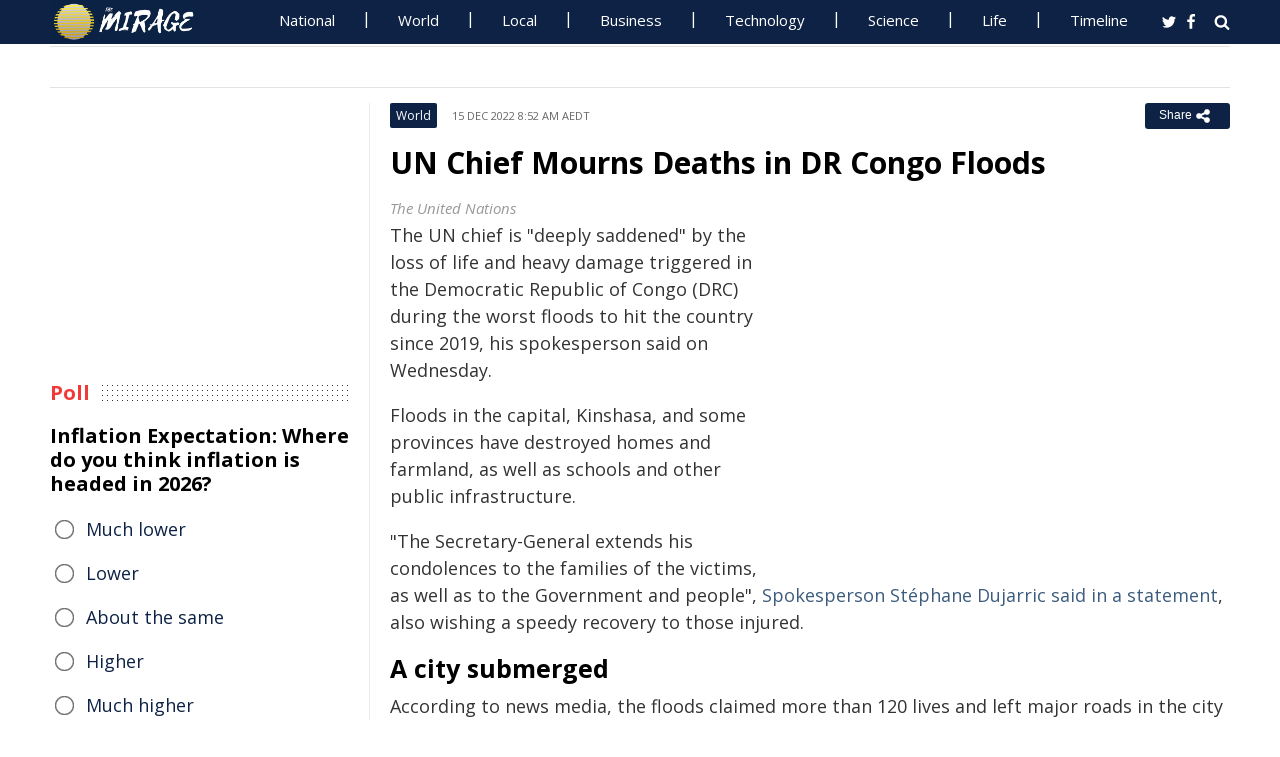

--- FILE ---
content_type: text/html; charset=UTF-8
request_url: https://www.miragenews.com/un-chief-mourns-deaths-in-dr-congo-floods-916191/
body_size: 12338
content:
<!DOCTYPE html>
<html lang="en-AU">
<head>
<meta charset="UTF-8">
<meta name="viewport" content="width=device-width, initial-scale=1">
<meta property="fb:pages" content="756916821089723" />
<meta http-equiv="refresh" content="300">
<meta name="robots" content="max-image-preview:large">

<link rel="canonical" href="https://www.miragenews.com/un-chief-mourns-deaths-in-dr-congo-floods-916191/">
   <title>UN Chief Mourns Deaths in DR Congo Floods | Mirage News</title>
<meta name="description" content="The UN chief is &quot;deeply saddened&quot; by the loss of life and heavy damage triggered in the Democratic Republic of Congo (DRC) during the worst floods to">
<meta property="og:description" content="The UN chief is &quot;deeply saddened&quot; by the loss of life and heavy damage triggered in the Democratic Republic of Congo (DRC) during the worst floods to">

<meta property="og:site_name" content="Mirage News">
<meta property="article:publisher" content="https://www.facebook.com/miragenews" />
<meta property="og:locale" content="en_AU" />
<meta property="og:url" content="https://www.miragenews.com/un-chief-mourns-deaths-in-dr-congo-floods-916191/" />
<meta property="og:title" content="UN Chief Mourns Deaths in DR Congo Floods" />
<meta property="og:image:width" content="450" />
<meta property="og:image:height" content="250" />
<meta property="og:type" content="website" />
 <meta property="og:image" content="https://global.unitednations.entermediadb.net/assets/mediadb/services/module/asset/downloads/preset/Libraries/Production%20Library/19-02-2021-UNICEF-UN0402425-DRC.jpg/image770x420cropped.jpg" />
<script type='application/ld+json'>{"@context":"https://schema.org","@type":"Organization","name":"Mirage News","url":"https://www.miragenews.com","logo":"https://www.miragenews.com/wp-content/themes/mirage/images/mirage_lg.png","sameAs":["https://www.facebook.com/miragenews/","https://twitter.com/MiragenewsCom"],"description":"Wollongong-based online news outlet covering Australia and beyond. If you have anything newsworthy - a story, video or picture to share with us, please email us.","address":{"@type":"PostalAddress","streetAddress":"Squires Way","addressLocality":"Wollongong","addressRegion":"Australia"},"contactPoint":[{"@type":"ContactPoint","contactType":"customer service","contactOption":"TollFree","email":"contact@miragenews.com","productSupported":"News","availableLanguage":["English"],"areaServed":"AU"}]}</script>

<script type='application/ld+json'>{"@context":"https://schema.org","@type":"WebSite","url":"https://www.miragenews.com/","potentialAction":{"@type":"SearchAction","target":"https://www.miragenews.com/search/?s={search_term}","query-input":"required name=search_term"}}</script>

<!-- partial head and title -->

<link rel="icon" type="image/png" sizes="96x96" href="/favicon-96x96.png">
<link rel="icon" type="image/png" sizes="32x32" href="/favicon-32x32.png">
<link rel="icon" type="image/png" sizes="16x16" href="/favicon-16x16.png">
<link rel="apple-touch-icon" sizes="180x180" href="/apple-touch-icon.png">
<link rel="manifest" href="/manifest.json">
<link rel="mask-icon" href="/safari-pinned-tab.svg" color="#5bbad5">
<meta name="msapplication-TileColor" content="#ffffff">
<meta name="theme-color" content="#0d2244">

<link href="https://fonts.googleapis.com/css2?family=Open+Sans:ital,wght@0,400;0,500;0,700;1,400&display=swap" rel="stylesheet">

<link href="https://www.miragenews.com/css/app.css?v=1729657442" rel="stylesheet">


<!-- Google tag (gtag.js) -->
<script async src="https://www.googletagmanager.com/gtag/js?id=G-8F1M85GY8L" type="581f04e871783eb5e476a4bf-text/javascript"></script>
<script type="581f04e871783eb5e476a4bf-text/javascript">
  window.dataLayer = window.dataLayer || [];
  function gtag(){dataLayer.push(arguments);}
  gtag('js', new Date());

  gtag('config', 'G-8F1M85GY8L');
</script>
</head>

<body class="single single-post post-template-default">

<header id="header">
		
	
				<div class="top main-color-bg">

					<div class="inner-wrap">
<div class="d-logo logo">
	<a target="_top" href="/" title="Mirage News">

<img src="/images/mirage.news-logo.png">
									


								</a>
</div>

<div id="main-menu" class="top-menu"><ul id="menu-menu" class="menu"><li id="menu-item-85" class="menu-item menu-item-type-taxonomy menu-item-object-category menu-item-85"><a target="_top" href="/category/national/">National</a></li><li id="menu-item-86" class="menu-item menu-item-type-taxonomy menu-item-object-category menu-item-has-children menu-item-86"><a target="_top" href="/category/world/">World</a><ul class="sub-menu"><li id="menu-item-214984" class="menu-item menu-item-type-custom menu-item-object-custom menu-item-214984"><a target="_top" href="/tag/canada/">Canada</a></li><li id="menu-item-214985" class="menu-item menu-item-type-custom menu-item-object-custom menu-item-214985"><a target="_top" href="/tag/new-zealand/">New Zealand</a></li><li id="menu-item-214986" class="menu-item menu-item-type-custom menu-item-object-custom menu-item-214986"><a target="_top" href="/tag/uk/">UK</a></li></ul></li><li id="menu-item-214980" class="menu-item menu-item-type-taxonomy menu-item-object-category menu-item-has-children menu-item-214980"><a target="_top" href="/category/national/local/">Local</a><ul class="sub-menu"><li id="menu-item-514151" class="menu-item menu-item-type-custom menu-item-object-custom menu-item-514151"><a target="_top" href="/tag/australia/">Australia</a></li><li id="menu-item-514152" class="menu-item menu-item-type-custom menu-item-object-custom menu-item-514152"><a target="_top" href="/tag/government/">Government</a></li><li id="menu-item-514153" class="menu-item menu-item-type-custom menu-item-object-custom menu-item-514153"><a target="_top" href="/tag/local-council/">Local Council</a></li><li id="menu-item-214992" class="menu-item menu-item-type-custom menu-item-object-custom menu-item-214992"><a target="_top" href="/tag/police/">Police News</a></li></ul></li><li id="menu-item-89" class="menu-item menu-item-type-taxonomy menu-item-object-category menu-item-89"><a target="_top" href="/category/business/">Business</a></li><li id="menu-item-87" class="menu-item menu-item-type-taxonomy menu-item-object-category menu-item-87"><a target="_top" href="/category/technology/">Technology</a></li><li id="menu-item-88" class="menu-item menu-item-type-taxonomy menu-item-object-category menu-item-has-children menu-item-88"><a target="_top" href="/category/science/">Science</a><ul class="sub-menu"><li id="menu-item-214981" class="menu-item menu-item-type-taxonomy menu-item-object-category menu-item-214981"><a target="_top" href="/category/science/education/">Education</a></li></ul></li><li id="menu-item-91" class="menu-item menu-item-type-taxonomy menu-item-object-category menu-item-has-children menu-item-91"><a target="_top" href="/category/life/">Life</a><ul class="sub-menu"><li id="menu-item-94" class="menu-item menu-item-type-taxonomy menu-item-object-category menu-item-94"><a target="_top" href="/category/life/health/">Health</a></li><li id="menu-item-214978" class="menu-item menu-item-type-taxonomy menu-item-object-category menu-item-214978"><a target="_top" href="/category/life/social/">Social</a></li><li id="menu-item-214979" class="menu-item menu-item-type-taxonomy menu-item-object-category menu-item-214979"><a target="_top" href="/category/life/travel/">Travel</a></li><li id="menu-item-214991" class="menu-item menu-item-type-taxonomy menu-item-object-category menu-item-214991"><a target="_top" href="/category/sport/">Sport</a></li><li id="menu-item-514154" class="menu-item menu-item-type-custom menu-item-object-custom menu-item-514154"><a target="_top" href="/tag/university/">University News</a></li></ul></li><li id="menu-item-358987" class="menu-item menu-item-type-custom menu-item-object-custom menu-item-358987"><a target="_top" href="/archives/">Timeline</a></li></ul>
	<select class="select-menu"><option value="#" disabled="" selected>Menu ☰</option></select></div>
						
		
						<div class="search">
							<i class="fa fa-search"></i>
							 
						</div>
						
						<div class="social">
							<ul class="list">
							 
							 
								<li><a rel="noopener" class="twitter" target="_blank" href="https://twitter.com/miragenewscom"><i class="fa fa-twitter"></i></a></li>
							 
								<li><a rel="noopener" class="fb" target="_blank" href="https://www.facebook.com/miragenews"><i class="fa fa-facebook"></i></a></li>
						 
							  
							
							
							</ul>
						</div>
					</div>
				</div>
			 
			
			<div class="logo-wrap clearfix mlogom">
				<div class="inner-wrap">


					<div class="menu-section clearfix">

<nav id="main-menu2" class="clearfix"> 



							 <!-- primary menu --> 
						</nav>
					</div>
					
				</div>				
			</div>			
			
			
<!--# block name="ticker" --><!-- ticker -->
<div class="ticker-section">
	<div class="inner-wrap">
		<div class="ticker" style="visibility: hidden;">
<div class="title">
<i class="fa fa-angle-right"></i>
<span class="main-color">Latest</span> </div>

<ul  class="ticker_post_s">
<li><a href="/uab-analyzes-2026-peace-opportunities-risk-1604086/">UAB Analyzes 2026 Peace Opportunities, Risk Scenarios</a></li>	
<li><a href="/unrwa-chief-safeguarding-gazas-kids-amid-war-1604084/">UNRWA Chief: Safeguarding Gaza's Kids Amid War Risks</a></li>	
<li><a href="/matt-damon-claims-gluten-free-diet-aids-weight-1604082/">Matt Damon Claims Gluten-Free Diet Aids Weight Loss</a></li>	
<li><a href="/hospital-alliance-boosts-follow-up-scans-cuts-1604080/">Hospital Alliance Boosts Follow-Up Scans, Cuts Aortic Risk</a></li>	
<li><a href="/un-flags-2025-execution-surge-human-rights-alarm-1604079/">UN Flags 2025 Execution Surge, Human Rights Alarm</a></li>	
<li><a href="/switzerland-backs-global-crime-victims-with-1604078/">Switzerland Backs Global Crime Victims with Donation</a></li>	
<li><a href="/new-trustee-joins-historic-royal-palaces-board-1604077/">New Trustee Joins Historic Royal Palaces Board</a></li>	
<li><a href="/new-technique-predicts-high-temp-superconductors-1604075/">New Technique Predicts High-Temp Superconductors</a></li>	
<li><a href="/new-insights-on-human-respiratory-chain-assembly-1604073/">New Insights on Human Respiratory Chain Assembly</a></li>	
<li><a href="/layered-silicane-safe-lightweight-hydrogen-1604071/">Layered Silicane: Safe, Lightweight Hydrogen Carrier</a></li>	

	</ul>
		</div></div> 

</div>
		
		<!--# endblock -->
                 <!--# include virtual="/__cache/transient/ticker" stub="ticker" -->
			
			
	</header>	

<script defer src="https://www.miragenews.com/js/jq.js" type="581f04e871783eb5e476a4bf-text/javascript"></script>

	<section id="main">

		<div class="inner-wrap">
		
		     
    <div class="wide-content">
 
       <div id="post-916191" class="post-916191 post type-post status-publish format-standard has-post-thumbnail hentry" data-animation="fadeInRight" itemscope itemtype="//schema.org/NewsArticle"> 
<meta itemscope itemprop="mainEntityOfPage"  itemType="https://schema.org/WebPage"/>
    <article> 
    <div class="entry-meta meta-top">
    
    <div class="vcard author hide">
 <a class="url fn org" href="//www.miragenews.com">Mirage News</a>
</div>
<div itemprop="publisher" class="hide"  itemscope itemtype="//schema.org/Organization">
          <span itemprop="name">
            Mirage News
          </span>
          <div class="hide" itemprop="logo" itemscope itemtype="https://schema.org/ImageObject">
                  <meta itemprop="url" content="/wp-content/themes/mirage/images/mirage-news.svg">
          </div>
    </div>
    <span itemprop="author"  class="hide"  itemscope itemtype="//schema.org/Organization">
          <span itemprop="name">
            Mirage News
          </span>
    </span>

        <span class="cat"> 

                           <div class="entry-cat-bg main-color-bg"><a href="/category/world/">World</a></div>
            
        </span>
           

        <span class="date updated published-date" itemprop="datePublished" content="2022-12-14T21:52:47+00:00">15 Dec 2022 8:52 am AEDT</span>
         

        <abbr class="foo date hide" itemprop="dateModified" content="2022-12-14T21:52:47+00:00" title="2022-12-14T21:52:47+00:00">Date Time</abbr>
        
        <div class="share-links">
            <button class="better-share"><span>Share </span><i class="fa fa-share-alt fa-lg"></i></button>
        </div>      
    </div>
    
    <div class="entry-wrap">
        

        
        <div class="entry-innerwrap">
            
            <header class="entry-header">                                   
                <h1 class="entry-title" itemprop="headline">UN Chief Mourns Deaths in DR Congo Floods</h1>
            </header>
<div class="mb-1 rem-i-s h-280 m-295">
<!-- include link at the top -->
<!-- Responsive Alta -->
<ins class="adsbygoogle"
     style="display:block"
     data-ad-client="ca-pub-4000288052572090"
     data-ad-slot="2098406169"
     data-ad-format="auto"></ins>
<script data-cfasync="false">
     (adsbygoogle = window.adsbygoogle || []).push({});
</script>
</div>


         



                        
            <div class="entry-content"> 
            <div itemprop="image" itemscope itemtype="https://schema.org/ImageObject">
<meta itemprop="width" content="1200">
<meta itemprop="height" content="800">
 <meta itemprop="url" content="https://global.unitednations.entermediadb.net/assets/mediadb/services/module/asset/downloads/preset/Libraries/Production%20Library/19-02-2021-UNICEF-UN0402425-DRC.jpg/image770x420cropped.jpg">
</div>
<div class="thumbnail single-post-thumbnail">

<!-- move here ad from under title -->          

<div class="img-450_250 not-in-mob" style="min-height:280px">
<!-- google here -->
    <!-- include link at the top -->
    <!-- Responsive 1 -->
<ins class="adsbygoogle"
     style="display:block"
     data-ad-client="ca-pub-4000288052572090"
     data-ad-slot="5191473366"
     data-ad-format="auto"></ins>
<script data-cfasync="false">
     (adsbygoogle = window.adsbygoogle || []).push({});
</script>
</div>


</div>

        <div class="caption ta">The United Nations</div><section itemprop="articleBody" class="main-article-body of-type-UN">

        <div> <div> <div><div> <div> <div> <div><div><p>The UN chief is "deeply saddened" by the loss of life and heavy damage triggered in the Democratic Republic of Congo (DRC) during the worst floods to hit the country since 2019, his spokesperson said on Wednesday.</p></div>
</div>
</div>
</div>
</div>
</div>
</div>
</div>
<div> <div> <div role="article"><div> </div></div>
</div>
</div>
<div> <div> <div><div> <div> <div><div><div> <div> <div> <div> <div> <div> <div data-region="first"> <div> <div> <div><p>Floods in the capital, Kinshasa, and some provinces have destroyed homes and farmland, as well as schools and other public infrastructure.</p><p>"The Secretary-General extends his condolences to the families of the victims, as well as to the Government and people", <a href="https://www.un.org/sg/en/content/sg/statement/2022-12-14/statement-attributable-the-spokesperson-for-the-secretary-general-%E2%80%93-floods-the-democratic-republic-of-the-congo-scroll-down-for-french">Spokesperson St&eacute;phane Dujarric said in a statement</a>, also wishing a speedy recovery to those injured.</p><h2> <strong>A city submerged</strong> </h2><p>According to news media, the floods claimed more than 120 lives and left major roads in the city centre submerged, several homes collapsed and triggered landslides in hillside areas.</p><p>Entire neighbourhoods were inundated with muddy water, and ripped apart by sinkholes, including the highway that connects the capital to the country's main port of Matadi, recounted news reports.</p><p>The Government announced a three-day period of national mourning.</p><h2> <strong>Country in crisis</strong> </h2><p>The UN humanitarian office has long <a href="https://www.unocha.org/democratic-republic-congo-drc/about-ocha-drc">pointed out</a> that the <strong>DRC remains one of the most complex and protracted humanitarian crises in the world</strong>.</p><p>This year alone, an estimated 27 million people need humanitarian assistance and protection.</p><p>Located on the River Congo, Kinshasa has seen a huge population influx, and with 15 million inhabitants, is one of the most densely populated capitals in Africa.</p><p>Many dwellings there are shanty houses built on flood-prone slopes, and the city suffers from inadequate drainage and sewerage.</p><h2> <strong>Standing in solidarity</strong> </h2><p>DRC President F&eacute;lix Tshisekedi&#8239;blamed the catastrophe on climate change, noting that while polluting countries trigger harmful consequences, his State lacks the resources to protect itself.</p><p><a href="https://www.un.org/sg/">Secretary-General Ant&oacute;nio Guterres</a> expressed the United Nations' solidarity with the DR Congo as it supports the response.</p></div>
</div>
</div>
</div>
</div>
</div>
</div>
</div>
</div>
</div>
</div>
</div>
</div>
</div>
</div>
</div>
</div>

 
<!-- include link at the top -->
<ins class="adsbygoogle"
     style="display:block; text-align:center;"
     data-ad-layout="in-article"
     data-ad-format="fluid"
     data-ad-client="ca-pub-4000288052572090"
     data-ad-slot="3908435902"
     data-full-width-responsive="true"
     ></ins>
<script data-cfasync="false">
     (adsbygoogle = window.adsbygoogle || []).push({});
</script>

 
<div class="clear" style="">
    /UN News Release.  This material from the originating organization/author(s) might be of the point-in-time nature, and edited for clarity, style and length. Mirage.News does not take institutional positions or sides, and all views, positions, and conclusions expressed herein are solely those of the author(s).View in full <a rel='noopener' style='color:#999;text-decoration:underline;' href='https://news.un.org/en/story/2022/12/1131717'  rel='nofollow'  target='_blank'>here</a>.
        

</div>


       </section>
                
            </div><!-- /entry-content -->

            
            
            <div class="entry-footer">
                
                

                <div class="footer-wrap">
                   
    
    <div class="donate" style="
    clear: both;
">

<div style="width:270px;margin:auto;padding-top: 10px;">

<form action="https://www.paypal.com/cgi-bin/webscr" method="post" target="_blank" style="    margin: auto;
    width: 157px;text-align:center;max-height: 50px;">
<input type="hidden" name="cmd" value="_s-xclick">
<input type="hidden" name="hosted_button_id" value="BJS7ZUFB6GGGY">
<input type="image" src="https://cdn1.miragenews.com/wp-content/themes/mirage/images/donatep1.png" border="0" name="submit" alt="PayPal – The safer, easier way to donate online!" style="max-width:157px">


</form>

<div id="donation-text"><span class="why-donate">Why?</span></div>
</div>

<div class="hide whydonate" style="font-size:14px;color:#000">
Well, unlike many news organisations, we have no sponsors, no corporate or ideological interests. We don't put up a paywall – we believe in free access to information of public interest. 
<br>
Media ownership in Australia is one of the most concentrated in the world (<a target="_blank" href="/about-us/" style="color:#999;text-decoration:underline;">Learn more</a>). Since the trend of consolidation is and has historically been upward, fewer and fewer individuals or organizations control increasing shares of the mass media in our country. According to independent assessment, about 98% of the media sector is held by three conglomerates. This tendency is not only totally unacceptable, but also to a degree frightening). <a target="_blank" href="/about-us/" style="color:#999;text-decoration:underline;">Learn more here</a>
<br>We endeavour to provide the community with real-time access to true unfiltered news firsthand from primary sources. 
It is a bumpy road with all sorties of difficulties. 
<br>
We can only achieve this goal together. Our website is open to any citizen journalists and organizations who want to contribute, publish high-quality insights or send media releases to improve public access to impartial information. You and we have the right to know, learn, read, hear what and how we deem appropriate.
<br>
Your support is greatly appreciated.  
<br>
<strong>All donations are kept completely private and confidential.</strong>
<br>
<strong>Thank you in advance!</strong>
</div>


</div>

 

<div class="entry-tags"><span>Tags:</span>
           
           <a href="/tag/un/" rel="tag">UN</a>       
     
     
           , <a href="/tag/climate-change/" rel="tag">climate change</a>       
     
     
           , <a href="/tag/united-nations/" rel="tag">United Nations</a>       
     
     
           , <a href="/tag/recovery/" rel="tag">recovery</a>       
     
     
           , <a href="/tag/protection/" rel="tag">protection</a>       
     
     
           , <a href="/tag/government/" rel="tag">Government</a>       
     
     
           , <a href="/tag/humanitarian/" rel="tag">Humanitarian</a>       
     
     
           , <a href="/tag/president/" rel="tag">President</a>       
     
     
           , <a href="/tag/africa/" rel="tag">Africa</a>       
     
     
           , <a href="/tag/secretary-general/" rel="tag">Secretary-General</a>       
     
     
           , <a href="/tag/population/" rel="tag">population</a>       
     
     
           , <a href="/tag/congo/" rel="tag">Congo</a>       
     
     
           , <a href="/tag/victims/" rel="tag">Victims</a>       
     
     
           , <a href="/tag/infrastructure/" rel="tag">infrastructure</a>       
     
     
           , <a href="/tag/kinshasa/" rel="tag">Kinshasa</a>       
     
     
           , <a href="/tag/resources/" rel="tag">resources</a>       
     
        </div> 
    
                

                    

                </div>
                


            </div><!-- /entry-footer -->
            
        </div><!--- /entry-innerwrap -->

    </div>
    </article> 
</div><!-- /post-916191 -->



<!--# block name="related--0" --><div class="related-posts" data-from-dats="false">

			<h3>You might also like</h3>
<div style="height:auto;width:100%">
            <!-- google here -->
<!-- include link at the top -->
<!-- Matched content units resp -->
<ins class="adsbygoogle"
     style="display:block"
     data-ad-client="ca-pub-4000288052572090"
     data-ad-slot="2334146167"
     data-ad-format="autorelaxed" 
data-matched-content-rows-num="6,4"
     data-matched-content-columns-num="1,3"
     data-matched-content-ui-type="image_sidebyside,image_stacked"
></ins>
<script data-cfasync="false">
(adsbygoogle = window.adsbygoogle || []).push({});
</script>

</div>
			<div class="post-list">
											<div class="one-third">
							 
								<div class="thumb">
									<a target="_top" href="/globe-trotting-gains-life-enriching-perks-of-996478/">
<img width="260" height="145" loading="lazy" referrerpolicy="no-referrer" src="https://cdn1.miragenews.com/tmp_cache?cdn=cdn.pixabay.com%2Fphoto%2F2017%2F06%2F05%2F11%2F01%2Fairport-2373727__480.jpg" class="lazy img-260_145 size-wt260_145 wp-post-image" alt="" loading="lazy" />

										 
								</div>
							 

							 
							<h5><a target="_top" href="/globe-trotting-gains-life-enriching-perks-of-996478/">Globe-trotting Gains: Life-Enriching Perks of Traveling</a></h5>	
							

						</div>
												<div class="one-third">
							 
								<div class="thumb">
									<a target="_top" href="/mindful-parenting-raising-emotionally-999625/">
<img width="260" height="145" loading="lazy" referrerpolicy="no-referrer" src="https://cdn1.miragenews.com/tmp_cache?cdn=cdn.pixabay.com%2Fphoto%2F2020%2F09%2F15%2F23%2F09%2Fhome-5574909__480.jpg" class="lazy img-260_145 size-wt260_145 wp-post-image" alt="" loading="lazy" />

										 
								</div>
							 

							 
							<h5><a target="_top" href="/mindful-parenting-raising-emotionally-999625/">Mindful Parenting: Raising Emotionally Intelligent Children</a></h5>	
							

						</div>
												<div class="one-third col-last">
							 
								<div class="thumb">
									<a target="_top" href="/power-play-decoding-the-intricacies-of-our-dual-1010330/">
<img width="260" height="145" loading="lazy" referrerpolicy="no-referrer" src="https://cdn1.miragenews.com/tmp_cache?cdn=cdn.pixabay.com%2Fphoto%2F2021%2F01%2F21%2F16%2F17%2Fhuman-5937759_640.jpg" class="lazy img-260_145 size-wt260_145 wp-post-image" alt="" loading="lazy" />

										 
								</div>
							 

							 
							<h5><a target="_top" href="/power-play-decoding-the-intricacies-of-our-dual-1010330/">Power Play: Decoding the Intricacies of Our Dual Brains</a></h5>	
							

						</div>
												<div class="one-third">
							 
								<div class="thumb">
									<a target="_top" href="/the-art-of-meal-planning-a-recipe-for-success-1001009/">
<img width="260" height="145" loading="lazy" referrerpolicy="no-referrer" src="https://cdn1.miragenews.com/tmp_cache?cdn=images.pexels.com%2Fphotos%2F1065030%2Fpexels-photo-1065030.jpeg%3Fauto%3Dcompress%26amp%3Bcs%3Dtinysrgb%26amp%3Bw%3D600" class="lazy img-260_145 size-wt260_145 wp-post-image" alt="" loading="lazy" />

										 
								</div>
							 

							 
							<h5><a target="_top" href="/the-art-of-meal-planning-a-recipe-for-success-1001009/">The Art of Meal Planning: A Recipe for Success & Health</a></h5>	
							

						</div>
												<div class="one-third">
							 
								<div class="thumb">
									<a target="_top" href="/how-silence-could-enhance-health-productivity-1010537/">
<img width="260" height="145" loading="lazy" referrerpolicy="no-referrer" src="https://cdn1.miragenews.com/tmp_cache?cdn=cdn.pixabay.com%2Fphoto%2F2017%2F09%2F07%2F13%2F50%2Fsecret-2725302_640.jpg" class="lazy img-260_145 size-wt260_145 wp-post-image" alt="" loading="lazy" />

										 
								</div>
							 

							 
							<h5><a target="_top" href="/how-silence-could-enhance-health-productivity-1010537/">How Silence Could Enhance Health & Productivity</a></h5>	
							

						</div>
												<div class="one-third col-last">
							 
								<div class="thumb">
									<a target="_top" href="/cooking-up-joy-how-to-find-pleasure-in-the-1000923/">
<img width="260" height="145" loading="lazy" referrerpolicy="no-referrer" src="https://cdn1.miragenews.com/tmp_cache?cdn=cdn.pixabay.com%2Fphoto%2F2017%2F01%2F14%2F10%2F57%2Fwoman-1979272__480.jpg" class="lazy img-260_145 size-wt260_145 wp-post-image" alt="" loading="lazy" />

										 
								</div>
							 

							 
							<h5><a target="_top" href="/cooking-up-joy-how-to-find-pleasure-in-the-1000923/">Cooking Up Joy: How to Find Pleasure in the Kitchen</a></h5>	
							

						</div>
										 
			</div>



		</div>


<!--# endblock -->
                 <!--# include virtual="/__cache/transient/related--0" stub="related--0" -->






</div><!-- /content --> 

 <div id="sidebar-left" class="sidebar">
   
    <aside id="text-12" class="widget widget_text" data-animation="fadeInUp"><div class="textwidget"><div class="h-250 rem-i-s">
        
<!-- vertical display for single top -->
<ins class="adsbygoogle"
       style="display:block"
     data-ad-client="ca-pub-4000288052572090"
     data-ad-slot="7666069622"
    data-ad-format="auto"></ins>
<script data-cfasync="false">
     (adsbygoogle = window.adsbygoogle || []).push({});
</script></div>

    </div></aside>

    <aside id="polls-widget" class="widget widget_polls-widget">
	
	<div class="widget-title"><h4><span>Poll</span></h4></div>
	<div id="polls" class="wp-polls">

<form id="polls_form" class="wp-polls-form" data-d="102" data-nonce="vSa13410217688289297Yppt">


<h4>Inflation Expectation: Where do you think inflation is headed in 2026?
	</h4>
<div class="wp-polls-ans">
	<ul class="wp-polls-ul" >
    <li id="ans-1"><input type="radio" name="ans" value="1"> 
	<label>Much lower</label><i class="p-r"></i><i class="p-b"></i></li>
    <li id="ans-2"><input type="radio" name="ans" value="2"> 
	<label>Lower</label><i class="p-r"></i><i class="p-b"></i></li>
    <li id="ans-3"><input type="radio" name="ans" value="3"> 
	<label>About the same</label><i class="p-r"></i><i class="p-b"></i></li>
    <li id="ans-4"><input type="radio" name="ans" value="4"> 
	<label>Higher</label><i class="p-r"></i><i class="p-b"></i></li>
    <li id="ans-5"><input type="radio" name="ans" value="5"> 
	<label>Much higher</label><i class="p-r"></i><i class="p-b"></i></li>
 

</ul>
<i class="total"></i>
<p class="actions">
	<a data-t="b" href="#">« Back</a>
	<a href="#" data-t="v">Vote</a><a data-t="r" href="#">Results »</a></p>

	<small class="msgbox"></small>
</div>


</form>
</div>



</aside>



<aside id="wt_popular_tabs_widget-3" class="widget widget_tabs">
<!--# block name="timeline" --><div class="section-left sidetabs">		

			<div class="tab-titles">
				<ul class="list">
					<li class="active"><a target="_top" href="/archives/">Timeline</a></li>
				</ul>
			</div>
			
			<div class="tabs-content-container">
			
				<div id="tab1-content" class="tab-content">	
					
								

							
							    

								
								<div class="item-post">
									<div class="post-right">										
										<h5><a target="_top" href="/uab-analyzes-2026-peace-opportunities-risk-1604086/">UAB Analyzes 2026 Peace Opportunities, Risk Scenarios</a></h5>
										<div class="entry-meta">						 
											<span content="2026-01-19T13:08:25+00:00" class="date">20 Jan 2026 12:08 am AEDT</span>			
										</div>					
									</div>
								</div>
																

							
							    

								
								<div class="item-post">
									<div class="post-right">										
										<h5><a target="_top" href="/unrwa-chief-safeguarding-gazas-kids-amid-war-1604084/">UNRWA Chief: Safeguarding Gaza's Kids Amid War Risks</a></h5>
										<div class="entry-meta">						 
											<span content="2026-01-19T13:08:15+00:00" class="date">20 Jan 2026 12:08 am AEDT</span>			
										</div>					
									</div>
								</div>
																

							
							    

								
								<div class="item-post">
									<div class="post-right">										
										<h5><a target="_top" href="/matt-damon-claims-gluten-free-diet-aids-weight-1604082/">Matt Damon Claims Gluten-Free Diet Aids Weight Loss</a></h5>
										<div class="entry-meta">						 
											<span content="2026-01-19T13:04:31+00:00" class="date">20 Jan 2026 12:04 am AEDT</span>			
										</div>					
									</div>
								</div>
																

							
							    

								
								<div class="item-post">
									<div class="post-right">										
										<h5><a target="_top" href="/hospital-alliance-boosts-follow-up-scans-cuts-1604080/">Hospital Alliance Boosts Follow-Up Scans, Cuts Aortic Risk</a></h5>
										<div class="entry-meta">						 
											<span content="2026-01-19T13:04:16+00:00" class="date">20 Jan 2026 12:04 am AEDT</span>			
										</div>					
									</div>
								</div>
																

							
							    

								
								<div class="item-post">
									<div class="post-right">										
										<h5><a target="_top" href="/un-flags-2025-execution-surge-human-rights-alarm-1604079/">UN Flags 2025 Execution Surge, Human Rights Alarm</a></h5>
										<div class="entry-meta">						 
											<span content="2026-01-19T12:40:15+00:00" class="date">19 Jan 2026 11:40 pm AEDT</span>			
										</div>					
									</div>
								</div>
																

							
							    

								
								<div class="item-post">
									<div class="post-right">										
										<h5><a target="_top" href="/switzerland-backs-global-crime-victims-with-1604078/">Switzerland Backs Global Crime Victims with Donation</a></h5>
										<div class="entry-meta">						 
											<span content="2026-01-19T12:22:14+00:00" class="date">19 Jan 2026 11:22 pm AEDT</span>			
										</div>					
									</div>
								</div>
																

							
							    
							    <div style="margin:15px 0;margin-top:0">
                                 
							    	 <ins class="adsbygoogle"
     style="display:block"
     data-ad-format="fluid"
     data-ad-layout-key="-eg+h-1i-49+dg"
     data-ad-client="ca-pub-4000288052572090"
     data-ad-slot="1358622787"></ins>
<script data-cfasync="false">
     (adsbygoogle = window.adsbygoogle || []).push({});
</script>

							    </div>

							    

								
								<div class="item-post">
									<div class="post-right">										
										<h5><a target="_top" href="/new-trustee-joins-historic-royal-palaces-board-1604077/">New Trustee Joins Historic Royal Palaces Board</a></h5>
										<div class="entry-meta">						 
											<span content="2026-01-19T12:14:13+00:00" class="date">19 Jan 2026 11:14 pm AEDT</span>			
										</div>					
									</div>
								</div>
																

							
							    

								
								<div class="item-post">
									<div class="post-right">										
										<h5><a target="_top" href="/new-technique-predicts-high-temp-superconductors-1604075/">New Technique Predicts High-Temp Superconductors</a></h5>
										<div class="entry-meta">						 
											<span content="2026-01-19T12:12:16+00:00" class="date">19 Jan 2026 11:12 pm AEDT</span>			
										</div>					
									</div>
								</div>
																

							
							    

								
								<div class="item-post">
									<div class="post-right">										
										<h5><a target="_top" href="/new-insights-on-human-respiratory-chain-assembly-1604073/">New Insights on Human Respiratory Chain Assembly</a></h5>
										<div class="entry-meta">						 
											<span content="2026-01-19T11:52:16+00:00" class="date">19 Jan 2026 10:52 pm AEDT</span>			
										</div>					
									</div>
								</div>
																

							
							    

								
								<div class="item-post">
									<div class="post-right">										
										<h5><a target="_top" href="/layered-silicane-safe-lightweight-hydrogen-1604071/">Layered Silicane: Safe, Lightweight Hydrogen Carrier</a></h5>
										<div class="entry-meta">						 
											<span content="2026-01-19T11:44:53+00:00" class="date">19 Jan 2026 10:44 pm AEDT</span>			
										</div>					
									</div>
								</div>
																

							
							    

								
								<div class="item-post">
									<div class="post-right">										
										<h5><a target="_top" href="/first-observation-of-positronium-quantum-matter-1604069/">First Observation of Positronium Quantum Matter Wave</a></h5>
										<div class="entry-meta">						 
											<span content="2026-01-19T11:44:37+00:00" class="date">19 Jan 2026 10:44 pm AEDT</span>			
										</div>					
									</div>
								</div>
																

							
							    

								
								<div class="item-post">
									<div class="post-right">										
										<h5><a target="_top" href="/ieee-study-probes-pointing-error-impact-on-1604067/">IEEE Study Probes Pointing Error Impact on Quantum Keys</a></h5>
										<div class="entry-meta">						 
											<span content="2026-01-19T11:44:19+00:00" class="date">19 Jan 2026 10:44 pm AEDT</span>			
										</div>					
									</div>
								</div>
																

							
							    
							    <div style="margin:15px 0;margin-top:0">
                                 
							    	 <ins class="adsbygoogle"
     style="display:block"
     data-ad-format="fluid"
     data-ad-layout-key="-eg+h-1i-49+dg"
     data-ad-client="ca-pub-4000288052572090"
     data-ad-slot="1358622787"></ins>
<script data-cfasync="false">
     (adsbygoogle = window.adsbygoogle || []).push({});
</script>

							    </div>

							    

								
								<div class="item-post">
									<div class="post-right">										
										<h5><a target="_top" href="/building-worlds-first-open-source-quantum-1604065/">Building World's First Open-source Quantum Computer</a></h5>
										<div class="entry-meta">						 
											<span content="2026-01-19T11:40:18+00:00" class="date">19 Jan 2026 10:40 pm AEDT</span>			
										</div>					
									</div>
								</div>
																

							
							    

								
								<div class="item-post">
									<div class="post-right">										
										<h5><a target="_top" href="/2025-transnational-deals-prioritize-rights-1604064/">2025 Transnational Deals Prioritize Rights, Safety, Diligence</a></h5>
										<div class="entry-meta">						 
											<span content="2026-01-19T11:38:16+00:00" class="date">19 Jan 2026 10:38 pm AEDT</span>			
										</div>					
									</div>
								</div>
																

							
							    

								
								<div class="item-post">
									<div class="post-right">										
										<h5><a target="_top" href="/wylfa-reactors-breathing-naturally-1604063/">Wylfa Reactors Breathing Naturally</a></h5>
										<div class="entry-meta">						 
											<span content="2026-01-19T11:28:33+00:00" class="date">19 Jan 2026 10:28 pm AEDT</span>			
										</div>					
									</div>
								</div>
																

							
							    

								
								<div class="item-post">
									<div class="post-right">										
										<h5><a target="_top" href="/using-ai-to-accelerate-drug-development-1604061/">Using AI To Accelerate Drug Development</a></h5>
										<div class="entry-meta">						 
											<span content="2026-01-19T11:28:17+00:00" class="date">19 Jan 2026 10:28 pm AEDT</span>			
										</div>					
									</div>
								</div>
																

							
							    

								
								<div class="item-post">
									<div class="post-right">										
										<h5><a target="_top" href="/ai-model-to-predict-neural-network-degeneration-1604060/">AI Model To Predict Neural Network Degeneration In ALS</a></h5>
										<div class="entry-meta">						 
											<span content="2026-01-19T11:26:47+00:00" class="date">19 Jan 2026 10:26 pm AEDT</span>			
										</div>					
									</div>
								</div>
																

							
							    

								
								<div class="item-post">
									<div class="post-right">										
										<h5><a target="_top" href="/driver-charged-after-man-injured-in-singleton-1604059/">Driver Charged After Man Injured in Singleton Heights</a></h5>
										<div class="entry-meta">						 
											<span content="2026-01-19T11:22:46+00:00" class="date">19 Jan 2026 10:22 pm AEDT</span>			
										</div>					
									</div>
								</div>
																

							
							    
							    <div style="margin:15px 0;margin-top:0">
                                 
							    	 <ins class="adsbygoogle"
     style="display:block"
     data-ad-format="fluid"
     data-ad-layout-key="-eg+h-1i-49+dg"
     data-ad-client="ca-pub-4000288052572090"
     data-ad-slot="1358622787"></ins>
<script data-cfasync="false">
     (adsbygoogle = window.adsbygoogle || []).push({});
</script>

							    </div>

							    

								
								<div class="item-post">
									<div class="post-right">										
										<h5><a target="_top" href="/fao-unveils-guide-on-food-safety-and-1604057/">FAO Unveils Guide on Food Safety and Environmental Risks</a></h5>
										<div class="entry-meta">						 
											<span content="2026-01-19T11:22:16+00:00" class="date">19 Jan 2026 10:22 pm AEDT</span>			
										</div>					
									</div>
								</div>
																

							
							    

								
								<div class="item-post">
									<div class="post-right">										
										<h5><a target="_top" href="/ieee-pes-polyu-host-1000-experts-in-hong-kong-1604055/">IEEE PES, PolyU Host 1,000 Experts in Hong Kong for PESIM 2026</a></h5>
										<div class="entry-meta">						 
											<span content="2026-01-19T11:16:13+00:00" class="date">19 Jan 2026 10:16 pm AEDT</span>			
										</div>					
									</div>
								</div>
																

							
							    

								
								<div class="item-post">
									<div class="post-right">										
										<h5><a target="_top" href="/dissociation-in-bpd-impacts-daily-life-therapy-1604053/">Dissociation in BPD Impacts Daily Life, Therapy</a></h5>
										<div class="entry-meta">						 
											<span content="2026-01-19T11:14:53+00:00" class="date">19 Jan 2026 10:14 pm AEDT</span>			
										</div>					
									</div>
								</div>
																

							
							    

								
								<div class="item-post">
									<div class="post-right">										
										<h5><a target="_top" href="/canadas-path-to-affordable-home-ownership-1604051/">Canada's Path to Affordable Home Ownership</a></h5>
										<div class="entry-meta">						 
											<span content="2026-01-19T11:14:34+00:00" class="date">19 Jan 2026 10:14 pm AEDT</span>			
										</div>					
									</div>
								</div>
																

							
							    

								
								<div class="item-post">
									<div class="post-right">										
										<h5><a target="_top" href="/quantum-sensors-revolutionize-gps-free-1604049/">Quantum Sensors Revolutionize GPS-Free Navigation</a></h5>
										<div class="entry-meta">						 
											<span content="2026-01-19T11:14:17+00:00" class="date">19 Jan 2026 10:14 pm AEDT</span>			
										</div>					
									</div>
								</div>
																

							
							    

								
								<div class="item-post">
									<div class="post-right">										
										<h5><a target="_top" href="/greenolive-boosting-meds-decarbonization-energy-1604047/">GREENOLIVE: Boosting Med's Decarbonization, Energy Sustainability</a></h5>
										<div class="entry-meta">						 
											<span content="2026-01-19T11:12:15+00:00" class="date">19 Jan 2026 10:12 pm AEDT</span>			
										</div>					
									</div>
								</div>
																

							
							    
							    <div style="margin:15px 0;margin-top:0">
                                 
							    	 <ins class="adsbygoogle"
     style="display:block"
     data-ad-format="fluid"
     data-ad-layout-key="-eg+h-1i-49+dg"
     data-ad-client="ca-pub-4000288052572090"
     data-ad-slot="1358622787"></ins>
<script data-cfasync="false">
     (adsbygoogle = window.adsbygoogle || []).push({});
</script>

							    </div>

							    

								
								<div class="item-post">
									<div class="post-right">										
										<h5><a target="_top" href="/205m-boost-bolsters-uks-fighter-jet-fleet-jobs-1604046/">£205M Boost Bolsters UK's Fighter Jet Fleet, Jobs</a></h5>
										<div class="entry-meta">						 
											<span content="2026-01-19T11:08:29+00:00" class="date">19 Jan 2026 10:08 pm AEDT</span>			
										</div>					
									</div>
								</div>
																

							
							    

								
								<div class="item-post">
									<div class="post-right">										
										<h5><a target="_top" href="/messenger-matters-in-monetary-policy-1604044/">Messenger Matters In Monetary Policy Communication</a></h5>
										<div class="entry-meta">						 
											<span content="2026-01-19T11:08:15+00:00" class="date">19 Jan 2026 10:08 pm AEDT</span>			
										</div>					
									</div>
								</div>
																

							
							    

								
								<div class="item-post">
									<div class="post-right">										
										<h5><a target="_top" href="/rapid-concussion-detection-using-saliva-1604042/">Rapid Concussion Detection Using Saliva</a></h5>
										<div class="entry-meta">						 
											<span content="2026-01-19T11:04:32+00:00" class="date">19 Jan 2026 10:04 pm AEDT</span>			
										</div>					
									</div>
								</div>
																

							
							    

								
								<div class="item-post">
									<div class="post-right">										
										<h5><a target="_top" href="/mapflow-empowers-pharmacists-in-health-care-1604040/">MAPflow Empowers Pharmacists in Health Care Innovation</a></h5>
										<div class="entry-meta">						 
											<span content="2026-01-19T11:04:17+00:00" class="date">19 Jan 2026 10:04 pm AEDT</span>			
										</div>					
									</div>
								</div>
															
 <a class="main-color" target="_top" href="/archives/">More News</a> 
				</div>
				
				
			</div>		
		</div>
<!--# endblock -->
                 <!--# include virtual="/__cache/transient/timeline" stub="timeline" -->
 
</aside>

    <aside id="wellthemes_recent_tags_widget-2" class="widget widget_tags" data-animation="fadeInUp"><div class="widget-title"><h4>Popular Topics</h4></div> <div class="tagcloud"><a target="_top" href="/tag/australia/" title="View all posts in Australia"><i class="fa fa-tag"></i>Australia</a><a target="_top" href="/tag/government/" title="View all posts in Government"><i class="fa fa-tag"></i>Government</a><a target="_top" href="/tag/university/" title="View all posts in university"><i class="fa fa-tag"></i>university</a><a target="_top" href="/tag/community/" title="View all posts in community"><i class="fa fa-tag"></i>community</a><a target="_top" href="/tag/police/" title="View all posts in police"><i class="fa fa-tag"></i>police</a><a target="_top" href="/tag/australian/" title="View all posts in Australian"><i class="fa fa-tag"></i>Australian</a><a target="_top" href="/tag/research/" title="View all posts in research"><i class="fa fa-tag"></i>research</a><a target="_top" href="/tag/nsw/" title="View all posts in NSW"><i class="fa fa-tag"></i>NSW</a><a target="_top" href="/tag/victoria/" title="View all posts in Victoria"><i class="fa fa-tag"></i>Victoria</a><a target="_top" href="/tag/professor/" title="View all posts in Professor"><i class="fa fa-tag"></i>Professor</a><a target="_top" href="/tag/health/" title="View all posts in health"><i class="fa fa-tag"></i>health</a><a target="_top" href="/tag/environment/" title="View all posts in environment"><i class="fa fa-tag"></i>environment</a><a target="_top" href="/tag/minister/" title="View all posts in Minister"><i class="fa fa-tag"></i>Minister</a><a target="_top" href="/tag/queensland/" title="View all posts in Queensland"><i class="fa fa-tag"></i>Queensland</a><a target="_top" href="/tag/business/" title="View all posts in business"><i class="fa fa-tag"></i>business</a><a target="_top" href="/tag/council/" title="View all posts in council"><i class="fa fa-tag"></i>council</a><a target="_top" href="/tag/uk/" title="View all posts in UK"><i class="fa fa-tag"></i>UK</a><a target="_top" href="/tag/covid-19/" title="View all posts in covid-19"><i class="fa fa-tag"></i>covid-19</a><a target="_top" href="/tag/local-council/" title="View all posts in local council"><i class="fa fa-tag"></i>local council</a><a target="_top" href="/tag/new-south-wales/" title="View all posts in New South Wales"><i class="fa fa-tag"></i>New South Wales</a><a target="_top" href="/tag/infrastructure/" title="View all posts in infrastructure"><i class="fa fa-tag"></i>infrastructure</a><a target="_top" href="/tag/investment/" title="View all posts in Investment"><i class="fa fa-tag"></i>Investment</a><a target="_top" href="/tag/education/" title="View all posts in education"><i class="fa fa-tag"></i>education</a><a target="_top" href="/tag/technology/" title="View all posts in technology"><i class="fa fa-tag"></i>technology</a><a target="_top" href="/tag/industry/" title="View all posts in industry"><i class="fa fa-tag"></i>industry</a><a target="_top" href="/tag/investigation/" title="View all posts in investigation"><i class="fa fa-tag"></i>investigation</a><a target="_top" href="/tag/auspol/" title="View all posts in AusPol"><i class="fa fa-tag"></i>AusPol</a><a target="_top" href="/tag/united-states/" title="View all posts in United States"><i class="fa fa-tag"></i>United States</a><a target="_top" href="/tag/project/" title="View all posts in project"><i class="fa fa-tag"></i>project</a><a target="_top" href="/tag/crime/" title="View all posts in crime"><i class="fa fa-tag"></i>crime</a><a target="_top" href="/tag/emergency/" title="View all posts in Emergency"><i class="fa fa-tag"></i>Emergency</a><a target="_top" href="/tag/sustainable/" title="View all posts in sustainable"><i class="fa fa-tag"></i>sustainable</a><a target="_top" href="/tag/new-zealand/" title="View all posts in New Zealand"><i class="fa fa-tag"></i>New Zealand</a><a target="_top" href="/tag/uk-government/" title="View all posts in UK Government"><i class="fa fa-tag"></i>UK Government</a><a target="_top" href="/tag/qld/" title="View all posts in QLD"><i class="fa fa-tag"></i>QLD</a><a target="_top" href="/tag/scientists/" title="View all posts in Scientists"><i class="fa fa-tag"></i>Scientists</a><a target="_top" href="/tag/future/" title="View all posts in future"><i class="fa fa-tag"></i>future</a><a target="_top" href="/tag/sydney/" title="View all posts in Sydney"><i class="fa fa-tag"></i>Sydney</a><a target="_top" href="/tag/president/" title="View all posts in President"><i class="fa fa-tag"></i>President</a><a target="_top" href="/tag/climate-change/" title="View all posts in climate change"><i class="fa fa-tag"></i>climate change</a><a target="_top" href="/tag/america/" title="View all posts in america"><i class="fa fa-tag"></i>america</a><a target="_top" href="/tag/impact/" title="View all posts in Impact"><i class="fa fa-tag"></i>Impact</a><a target="_top" href="/tag/court/" title="View all posts in court"><i class="fa fa-tag"></i>court</a><a target="_top" href="/tag/internet/" title="View all posts in Internet"><i class="fa fa-tag"></i>Internet</a><a target="_top" href="/tag/incident/" title="View all posts in incident"><i class="fa fa-tag"></i>incident</a></div>
</aside>
 </div>


			
	</div><!-- /inner-wrap -->
	</section><!-- /main -->


		<footer id="footer">
		
		<div class="footer-widgets">
			<div class="inner-wrap">			
			<div class="clearfix footer-menu"><nav class="clearfix"><ul id="menu-top-menu" class="menu"><li><a target="_top" href="/archives/">Latest News Updates</a></li><li><a target="_top" href="/privacy-policy/">Privacy Policy</a></li><li><a target="_top" href="/disclaimer/">Disclaimer</a></li><li><a target="_top" href="/code-of-ethics/">Code of Ethics</a></li><li><a target="_top" href="/contact/">Contact Us</a></li><li><a target="_top" href="/about-us/">About Us</a></li><li><a target="_top" href="/complaints/">Complaints</a></li></ul></nav></div>			</div>
		</div><!-- /footer-widgets -->	
			
		<div class="footer-info"><div class="inner-wrap"> <div class="footer-left"><center>Mirage.News real-time media portal. We acknowledge the traditional owners of country throughout Australia.<br> All timestamps on this site are AEST/AEDT and all times in the articles are local times unless indicated otherwise.<div class="fair-use">All trademarks and rights are owned by their respective owners.<br> All content is used for news reporting purposes.
For news reporting purposes, we rely on fair use (fair dealing) <sup> <a href="https://www.copyright.org.au/ACC_Prod/ACC/Information_Sheets/Fair_Dealing__What_Can_I_Use_Without_Permission.aspx" target="_blank">[1]</a></sup> <sup> <a href="https://www.alrc.gov.au/publications/4-case-fair-use/fair-use-promotes" target="_blank"> [2]</a></sup>for textual and media content to keep the public informed on the developments. If you are a person mentioned in the story or you are a copyright holder and believe that any content should be removed, revised or taken down, please <a href="/contact/" target="_blank" style="text-decoration:underline">contact us</a>. See <a href="/disclaimer/" target="_blank" style="text-decoration:underline">our disclaimer page</a>.</div></center></div></div></div>	
	</footer><!-- /footer -->


<div id="fb-root"></div>

<ins class="ads rail-ads r-l">

<!-- include link at the top -->
<!-- left rail -->
<ins class="adsbygoogle adslot_left1"
     style="display:block"
     data-ad-client="ca-pub-4000288052572090"
     data-ad-slot="5764233365"
     data-ad-format="auto"></ins>
<script data-cfasync="false">
(adsbygoogle = window.adsbygoogle || []).push({});
</script>


</ins>



<ins class="ads rail-ads r-r">
     
<!-- include link at the top -->
<!-- right rail -->
<ins class="adsbygoogle adslot_right1"
     style="display:block"
     data-ad-client="ca-pub-4000288052572090"
     data-ad-slot="8717699766"
     data-ad-format="auto"></ins>
<script data-cfasync="false">
(adsbygoogle = window.adsbygoogle || []).push({});
</script>


     </ins> 
<div id="search" class="hide">
    <button type="button" class="close">×</button>
    <form method="GET" action="/search/" autocomplete="none">
      <input type="search" value="" placeholder="" onblur="if (!window.__cfRLUnblockHandlers) return false; this.placeholder=' '" name="s" autocomplete="none" data-cf-modified-581f04e871783eb5e476a4bf-="" />
      <button type="submit" class="btn btn-primary">Search Now</button>
    </form>
</div>



<script defer src="https://www.miragenews.com/js/app.js?v=1768458700" type="581f04e871783eb5e476a4bf-text/javascript"></script>

<script src="/cdn-cgi/scripts/7d0fa10a/cloudflare-static/rocket-loader.min.js" data-cf-settings="581f04e871783eb5e476a4bf-|49" defer></script><script>(function(){function c(){var b=a.contentDocument||a.contentWindow.document;if(b){var d=b.createElement('script');d.innerHTML="window.__CF$cv$params={r:'9c06a3ac2804c424',t:'MTc2ODgyODkyOQ=='};var a=document.createElement('script');a.src='/cdn-cgi/challenge-platform/scripts/jsd/main.js';document.getElementsByTagName('head')[0].appendChild(a);";b.getElementsByTagName('head')[0].appendChild(d)}}if(document.body){var a=document.createElement('iframe');a.height=1;a.width=1;a.style.position='absolute';a.style.top=0;a.style.left=0;a.style.border='none';a.style.visibility='hidden';document.body.appendChild(a);if('loading'!==document.readyState)c();else if(window.addEventListener)document.addEventListener('DOMContentLoaded',c);else{var e=document.onreadystatechange||function(){};document.onreadystatechange=function(b){e(b);'loading'!==document.readyState&&(document.onreadystatechange=e,c())}}}})();</script></body>

</html>